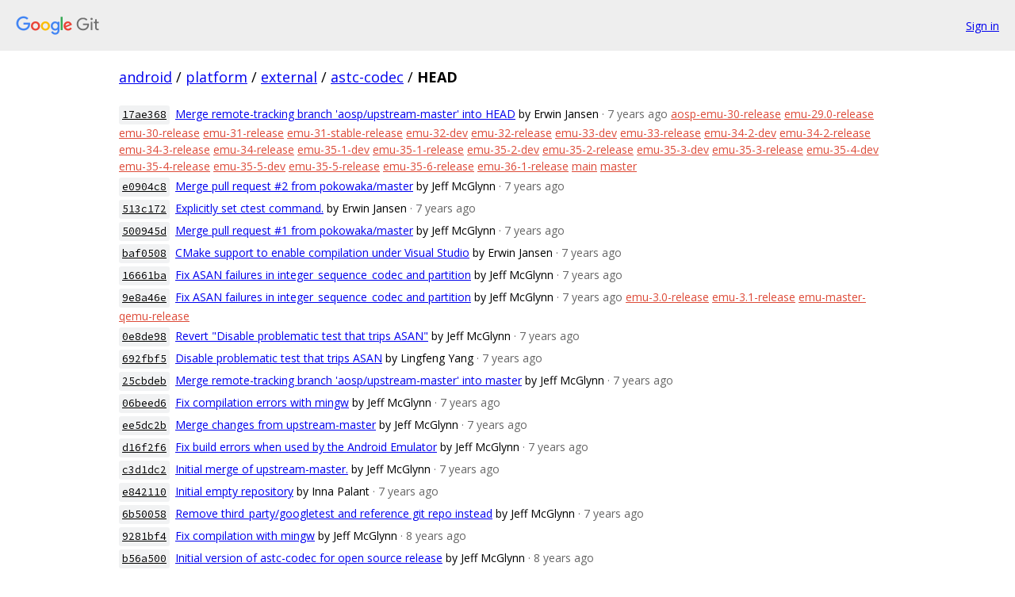

--- FILE ---
content_type: text/html; charset=utf-8
request_url: https://android.googlesource.com/platform/external/astc-codec/+log
body_size: 16333
content:
<!DOCTYPE html><html lang="en"><head><meta charset="utf-8"><meta name="viewport" content="width=device-width, initial-scale=1"><title>Log - HEAD - platform/external/astc-codec - Git at Google</title><link rel="stylesheet" type="text/css" href="/+static/base.css"><!-- default customHeadTagPart --></head><body class="Site"><header class="Site-header"><div class="Header"><a class="Header-image" href="/"><img src="//www.gstatic.com/images/branding/lockups/2x/lockup_git_color_108x24dp.png" width="108" height="24" alt="Google Git"></a><div class="Header-menu"> <a class="Header-menuItem" href="https://accounts.google.com/AccountChooser?faa=1&amp;continue=https://android.googlesource.com/login/platform/external/astc-codec/%2Blog">Sign in</a> </div></div></header><div class="Site-content"><div class="Container "><div class="Breadcrumbs"><a class="Breadcrumbs-crumb" href="/?format=HTML">android</a> / <a class="Breadcrumbs-crumb" href="/platform/">platform</a> / <a class="Breadcrumbs-crumb" href="/platform/external/">external</a> / <a class="Breadcrumbs-crumb" href="/platform/external/astc-codec/">astc-codec</a> / <span class="Breadcrumbs-crumb">HEAD</span></div><ol class="CommitLog"><li class="CommitLog-item CommitLog-item--committeroneline"><a class="u-sha1 u-monospace CommitLog-sha1" href="/platform/external/astc-codec/+/17ae36822a8084f45ae51f9031e81f8318254f33">17ae368</a> <a href="/platform/external/astc-codec/+/17ae36822a8084f45ae51f9031e81f8318254f33">Merge remote-tracking branch &#39;aosp/upstream-master&#39; into HEAD</a> <span class="CommitLog-author" title="jansene@google.com">by Erwin Jansen</span> <span class="CommitLog-time" title="Wed Nov 28 14:42:46 2018 -0800">· 7 years ago</span> <a class="CommitLog-branchLabel" href="/platform/external/astc-codec/+/refs/heads/aosp-emu-30-release">aosp-emu-30-release</a> <a class="CommitLog-branchLabel" href="/platform/external/astc-codec/+/refs/heads/emu-29.0-release">emu-29.0-release</a> <a class="CommitLog-branchLabel" href="/platform/external/astc-codec/+/refs/heads/emu-30-release">emu-30-release</a> <a class="CommitLog-branchLabel" href="/platform/external/astc-codec/+/refs/heads/emu-31-release">emu-31-release</a> <a class="CommitLog-branchLabel" href="/platform/external/astc-codec/+/refs/heads/emu-31-stable-release">emu-31-stable-release</a> <a class="CommitLog-branchLabel" href="/platform/external/astc-codec/+/refs/heads/emu-32-dev">emu-32-dev</a> <a class="CommitLog-branchLabel" href="/platform/external/astc-codec/+/refs/heads/emu-32-release">emu-32-release</a> <a class="CommitLog-branchLabel" href="/platform/external/astc-codec/+/refs/heads/emu-33-dev">emu-33-dev</a> <a class="CommitLog-branchLabel" href="/platform/external/astc-codec/+/refs/heads/emu-33-release">emu-33-release</a> <a class="CommitLog-branchLabel" href="/platform/external/astc-codec/+/refs/heads/emu-34-2-dev">emu-34-2-dev</a> <a class="CommitLog-branchLabel" href="/platform/external/astc-codec/+/refs/heads/emu-34-2-release">emu-34-2-release</a> <a class="CommitLog-branchLabel" href="/platform/external/astc-codec/+/refs/heads/emu-34-3-release">emu-34-3-release</a> <a class="CommitLog-branchLabel" href="/platform/external/astc-codec/+/refs/heads/emu-34-release">emu-34-release</a> <a class="CommitLog-branchLabel" href="/platform/external/astc-codec/+/refs/heads/emu-35-1-dev">emu-35-1-dev</a> <a class="CommitLog-branchLabel" href="/platform/external/astc-codec/+/refs/heads/emu-35-1-release">emu-35-1-release</a> <a class="CommitLog-branchLabel" href="/platform/external/astc-codec/+/refs/heads/emu-35-2-dev">emu-35-2-dev</a> <a class="CommitLog-branchLabel" href="/platform/external/astc-codec/+/refs/heads/emu-35-2-release">emu-35-2-release</a> <a class="CommitLog-branchLabel" href="/platform/external/astc-codec/+/refs/heads/emu-35-3-dev">emu-35-3-dev</a> <a class="CommitLog-branchLabel" href="/platform/external/astc-codec/+/refs/heads/emu-35-3-release">emu-35-3-release</a> <a class="CommitLog-branchLabel" href="/platform/external/astc-codec/+/refs/heads/emu-35-4-dev">emu-35-4-dev</a> <a class="CommitLog-branchLabel" href="/platform/external/astc-codec/+/refs/heads/emu-35-4-release">emu-35-4-release</a> <a class="CommitLog-branchLabel" href="/platform/external/astc-codec/+/refs/heads/emu-35-5-dev">emu-35-5-dev</a> <a class="CommitLog-branchLabel" href="/platform/external/astc-codec/+/refs/heads/emu-35-5-release">emu-35-5-release</a> <a class="CommitLog-branchLabel" href="/platform/external/astc-codec/+/refs/heads/emu-35-6-release">emu-35-6-release</a> <a class="CommitLog-branchLabel" href="/platform/external/astc-codec/+/refs/heads/emu-36-1-release">emu-36-1-release</a> <a class="CommitLog-branchLabel" href="/platform/external/astc-codec/+/refs/heads/main">main</a> <a class="CommitLog-branchLabel" href="/platform/external/astc-codec/+/refs/heads/master">master</a></li><li class="CommitLog-item CommitLog-item--committeroneline"><a class="u-sha1 u-monospace CommitLog-sha1" href="/platform/external/astc-codec/+/e0904c84162a2a078a47b7966305f84f817d6247">e0904c8</a> <a href="/platform/external/astc-codec/+/e0904c84162a2a078a47b7966305f84f817d6247">Merge pull request #2 from pokowaka/master</a> <span class="CommitLog-author" title="jeff@jeffmcglynn.com">by Jeff McGlynn</span> <span class="CommitLog-time" title="Wed Nov 28 10:54:43 2018 -0800">· 7 years ago</span></li><li class="CommitLog-item CommitLog-item--committeroneline"><a class="u-sha1 u-monospace CommitLog-sha1" href="/platform/external/astc-codec/+/513c172119ac41a3dc52738db5bf649195fa5c64">513c172</a> <a href="/platform/external/astc-codec/+/513c172119ac41a3dc52738db5bf649195fa5c64">Explicitly set ctest command.</a> <span class="CommitLog-author" title="jansene@google.com">by Erwin Jansen</span> <span class="CommitLog-time" title="Tue Nov 27 17:04:53 2018 -0800">· 7 years ago</span></li><li class="CommitLog-item CommitLog-item--committeroneline"><a class="u-sha1 u-monospace CommitLog-sha1" href="/platform/external/astc-codec/+/500945dd1316fcebb6d2fc6ec22019988b8ce6d2">500945d</a> <a href="/platform/external/astc-codec/+/500945dd1316fcebb6d2fc6ec22019988b8ce6d2">Merge pull request #1 from pokowaka/master</a> <span class="CommitLog-author" title="jeff@jeffmcglynn.com">by Jeff McGlynn</span> <span class="CommitLog-time" title="Tue Nov 27 11:17:42 2018 -0800">· 7 years ago</span></li><li class="CommitLog-item CommitLog-item--committeroneline"><a class="u-sha1 u-monospace CommitLog-sha1" href="/platform/external/astc-codec/+/baf0508027872f50198e838fe1148b73a9b11b1f">baf0508</a> <a href="/platform/external/astc-codec/+/baf0508027872f50198e838fe1148b73a9b11b1f">CMake support to enable compilation under Visual Studio</a> <span class="CommitLog-author" title="jansene@google.com">by Erwin Jansen</span> <span class="CommitLog-time" title="Tue Nov 27 10:24:19 2018 -0800">· 7 years ago</span></li><li class="CommitLog-item CommitLog-item--committeroneline"><a class="u-sha1 u-monospace CommitLog-sha1" href="/platform/external/astc-codec/+/16661ba8c0103c2571e84a59a107c9e41dbe60dc">16661ba</a> <a href="/platform/external/astc-codec/+/16661ba8c0103c2571e84a59a107c9e41dbe60dc">Fix ASAN failures in integer_sequence_codec and partition</a> <span class="CommitLog-author" title="jwmcglynn@google.com">by Jeff McGlynn</span> <span class="CommitLog-time" title="Thu Aug 16 18:13:43 2018 -0700">· 7 years ago</span></li><li class="CommitLog-item CommitLog-item--committeroneline"><a class="u-sha1 u-monospace CommitLog-sha1" href="/platform/external/astc-codec/+/9e8a46ebd61488e1b8be0df15e19c90e0395d7a9">9e8a46e</a> <a href="/platform/external/astc-codec/+/9e8a46ebd61488e1b8be0df15e19c90e0395d7a9">Fix ASAN failures in integer_sequence_codec and partition</a> <span class="CommitLog-author" title="jwmcglynn@google.com">by Jeff McGlynn</span> <span class="CommitLog-time" title="Thu Aug 16 17:52:07 2018 -0700">· 7 years ago</span> <a class="CommitLog-branchLabel" href="/platform/external/astc-codec/+/refs/heads/emu-3.0-release">emu-3.0-release</a> <a class="CommitLog-branchLabel" href="/platform/external/astc-codec/+/refs/heads/emu-3.1-release">emu-3.1-release</a> <a class="CommitLog-branchLabel" href="/platform/external/astc-codec/+/refs/heads/emu-master-qemu-release">emu-master-qemu-release</a></li><li class="CommitLog-item CommitLog-item--committeroneline"><a class="u-sha1 u-monospace CommitLog-sha1" href="/platform/external/astc-codec/+/0e8de98a60e70bc2598f14df89ca1a2f5f0f0f1d">0e8de98</a> <a href="/platform/external/astc-codec/+/0e8de98a60e70bc2598f14df89ca1a2f5f0f0f1d">Revert &quot;Disable problematic test that trips ASAN&quot;</a> <span class="CommitLog-author" title="jwmcglynn@google.com">by Jeff McGlynn</span> <span class="CommitLog-time" title="Thu Aug 16 17:03:50 2018 -0700">· 7 years ago</span></li><li class="CommitLog-item CommitLog-item--committeroneline"><a class="u-sha1 u-monospace CommitLog-sha1" href="/platform/external/astc-codec/+/692fbf5865f2f5c470651aa0f56e491bbc7fffae">692fbf5</a> <a href="/platform/external/astc-codec/+/692fbf5865f2f5c470651aa0f56e491bbc7fffae">Disable problematic test that trips ASAN</a> <span class="CommitLog-author" title="lfy@google.com">by Lingfeng Yang</span> <span class="CommitLog-time" title="Thu Aug 16 07:57:25 2018 -0700">· 7 years ago</span></li><li class="CommitLog-item CommitLog-item--committeroneline"><a class="u-sha1 u-monospace CommitLog-sha1" href="/platform/external/astc-codec/+/25cbdeb0d90a46092b26a689f3b4e75ada4d0d7b">25cbdeb</a> <a href="/platform/external/astc-codec/+/25cbdeb0d90a46092b26a689f3b4e75ada4d0d7b">Merge remote-tracking branch &#39;aosp/upstream-master&#39; into master</a> <span class="CommitLog-author" title="jwmcglynn@google.com">by Jeff McGlynn</span> <span class="CommitLog-time" title="Wed Aug 15 13:59:41 2018 -0700">· 7 years ago</span></li><li class="CommitLog-item CommitLog-item--committeroneline"><a class="u-sha1 u-monospace CommitLog-sha1" href="/platform/external/astc-codec/+/06beed61ea806970a8c6023daf20436c2e65f25d">06beed6</a> <a href="/platform/external/astc-codec/+/06beed61ea806970a8c6023daf20436c2e65f25d">Fix compilation errors with mingw</a> <span class="CommitLog-author" title="jwmcglynn@google.com">by Jeff McGlynn</span> <span class="CommitLog-time" title="Wed Aug 15 11:48:50 2018 -0700">· 7 years ago</span></li><li class="CommitLog-item CommitLog-item--committeroneline"><a class="u-sha1 u-monospace CommitLog-sha1" href="/platform/external/astc-codec/+/ee5dc2b79b6920fa3f51bc5c235fddc30dc09398">ee5dc2b</a> <a href="/platform/external/astc-codec/+/ee5dc2b79b6920fa3f51bc5c235fddc30dc09398">Merge changes from upstream-master</a> <span class="CommitLog-author" title="jwmcglynn@google.com">by Jeff McGlynn</span> <span class="CommitLog-time" title="Tue Aug 07 20:03:27 2018 -0700">· 7 years ago</span></li><li class="CommitLog-item CommitLog-item--committeroneline"><a class="u-sha1 u-monospace CommitLog-sha1" href="/platform/external/astc-codec/+/d16f2f6c3c7c2f899fde35782e1ee978877bb14b">d16f2f6</a> <a href="/platform/external/astc-codec/+/d16f2f6c3c7c2f899fde35782e1ee978877bb14b">Fix build errors when used by the Android Emulator</a> <span class="CommitLog-author" title="jwmcglynn@google.com">by Jeff McGlynn</span> <span class="CommitLog-time" title="Tue Aug 07 19:17:01 2018 -0700">· 7 years ago</span></li><li class="CommitLog-item CommitLog-item--committeroneline"><a class="u-sha1 u-monospace CommitLog-sha1" href="/platform/external/astc-codec/+/c3d1dc28fc0908cfc8d412b38521593b45fe1417">c3d1dc2</a> <a href="/platform/external/astc-codec/+/c3d1dc28fc0908cfc8d412b38521593b45fe1417">Initial merge of upstream-master.</a> <span class="CommitLog-author" title="jwmcglynn@google.com">by Jeff McGlynn</span> <span class="CommitLog-time" title="Fri Aug 03 10:35:46 2018 -0700">· 7 years ago</span></li><li class="CommitLog-item CommitLog-item--committeroneline"><a class="u-sha1 u-monospace CommitLog-sha1" href="/platform/external/astc-codec/+/e8421107e6d1aea23097198297064b02986e3d93">e842110</a> <a href="/platform/external/astc-codec/+/e8421107e6d1aea23097198297064b02986e3d93">Initial empty repository</a> <span class="CommitLog-author" title="ipalant@google.com">by Inna Palant</span> <span class="CommitLog-time" title="Fri Jul 27 15:00:01 2018 -0700">· 7 years ago</span></li><li class="CommitLog-item CommitLog-item--committeroneline"><a class="u-sha1 u-monospace CommitLog-sha1" href="/platform/external/astc-codec/+/6b50058889099e4287f683b97a86ca74607172c4">6b50058</a> <a href="/platform/external/astc-codec/+/6b50058889099e4287f683b97a86ca74607172c4">Remove third_party/googletest and reference git repo instead</a> <span class="CommitLog-author" title="jwmcglynn@google.com">by Jeff McGlynn</span> <span class="CommitLog-time" title="Thu Jul 26 13:17:11 2018 -0700">· 7 years ago</span></li><li class="CommitLog-item CommitLog-item--committeroneline"><a class="u-sha1 u-monospace CommitLog-sha1" href="/platform/external/astc-codec/+/9281bf41acf975a739698999958b63cf8869855c">9281bf4</a> <a href="/platform/external/astc-codec/+/9281bf41acf975a739698999958b63cf8869855c">Fix compilation with mingw</a> <span class="CommitLog-author" title="jwmcglynn@google.com">by Jeff McGlynn</span> <span class="CommitLog-time" title="Fri Jul 06 17:34:43 2018 -0700">· 8 years ago</span></li><li class="CommitLog-item CommitLog-item--committeroneline"><a class="u-sha1 u-monospace CommitLog-sha1" href="/platform/external/astc-codec/+/b56a50064caf2a590ba43699e0074690fcd431bf">b56a500</a> <a href="/platform/external/astc-codec/+/b56a50064caf2a590ba43699e0074690fcd431bf">Initial version of astc-codec for open source release</a> <span class="CommitLog-author" title="jwmcglynn@google.com">by Jeff McGlynn</span> <span class="CommitLog-time" title="Wed Jun 20 11:50:22 2018 -0700">· 8 years ago</span></li><li class="CommitLog-item CommitLog-item--committeroneline"><a class="u-sha1 u-monospace CommitLog-sha1" href="/platform/external/astc-codec/+/ce724a5f1c94f539a6bf956fc6431c37e97961a9">ce724a5</a> <a href="/platform/external/astc-codec/+/ce724a5f1c94f539a6bf956fc6431c37e97961a9">Set up build system and add dependencies to WORKSPACE</a> <span class="CommitLog-author" title="jwmcglynn@google.com">by Jeff McGlynn</span> <span class="CommitLog-time" title="Mon Jun 18 11:39:04 2018 -0700">· 8 years ago</span></li><li class="CommitLog-item CommitLog-item--committeroneline"><a class="u-sha1 u-monospace CommitLog-sha1" href="/platform/external/astc-codec/+/a37e15d3e186b2377aeeb1bbf8cf62f3615c841c">a37e15d</a> <a href="/platform/external/astc-codec/+/a37e15d3e186b2377aeeb1bbf8cf62f3615c841c">Merge commit &#39;fa9c8eaf4fe936f35dd95a1eecfbbb228494522d&#39; as &#39;third_party/googletest&#39;</a> <span class="CommitLog-author" title="jwmcglynn@google.com">by Jeff McGlynn</span> <span class="CommitLog-time" title="Mon Jun 18 10:53:11 2018 -0700">· 8 years ago</span></li><li class="CommitLog-item CommitLog-item--committeroneline"><a class="u-sha1 u-monospace CommitLog-sha1" href="/platform/external/astc-codec/+/fa9c8eaf4fe936f35dd95a1eecfbbb228494522d">fa9c8ea</a> <a href="/platform/external/astc-codec/+/fa9c8eaf4fe936f35dd95a1eecfbbb228494522d">Squashed &#39;third_party/googletest/&#39; content from commit ba96d0b1</a> <span class="CommitLog-author" title="jwmcglynn@google.com">by Jeff McGlynn</span> <span class="CommitLog-time" title="Mon Jun 18 10:53:11 2018 -0700">· 8 years ago</span></li><li class="CommitLog-item CommitLog-item--committeroneline"><a class="u-sha1 u-monospace CommitLog-sha1" href="/platform/external/astc-codec/+/2b3d25cf8ec91dc5c9b74980a8f8fa9278f0a00e">2b3d25c</a> <a href="/platform/external/astc-codec/+/2b3d25cf8ec91dc5c9b74980a8f8fa9278f0a00e">Add license and README based on Google open source template</a> <span class="CommitLog-author" title="jwmcglynn@google.com">by Jeff McGlynn</span> <span class="CommitLog-time" title="Mon Jun 18 10:24:24 2018 -0700">· 8 years ago</span></li></ol></div> <!-- Container --></div> <!-- Site-content --><footer class="Site-footer"><div class="Footer"><span class="Footer-poweredBy">Powered by <a href="https://gerrit.googlesource.com/gitiles/">Gitiles</a>| <a href="https://policies.google.com/privacy">Privacy</a>| <a href="https://policies.google.com/terms">Terms</a></span><span class="Footer-formats"><a class="u-monospace Footer-formatsItem" href="?format=TEXT">txt</a> <a class="u-monospace Footer-formatsItem" href="?format=JSON">json</a></span></div></footer></body></html>